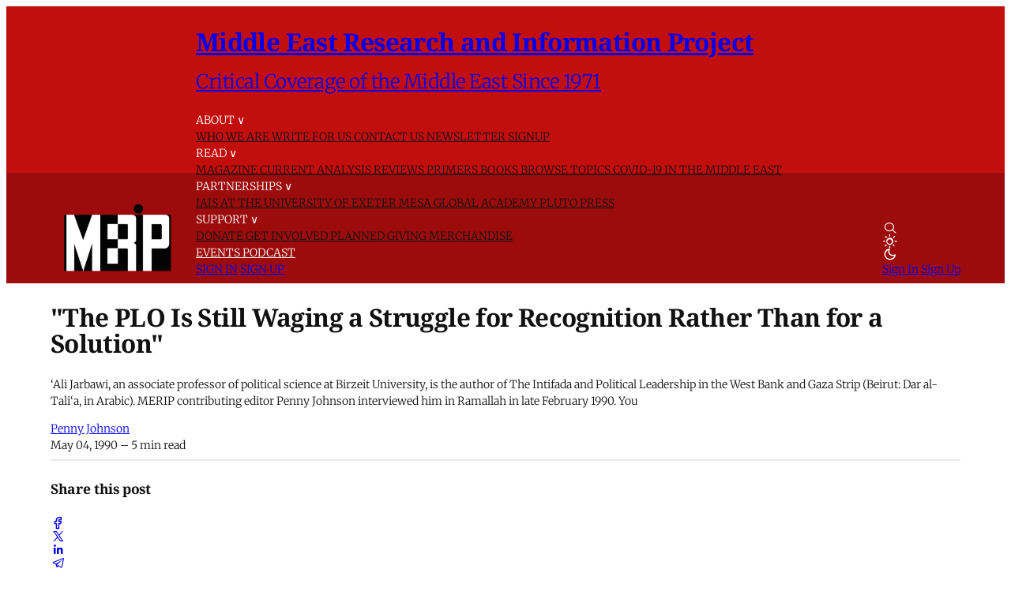

--- FILE ---
content_type: text/html; charset=utf-8
request_url: https://www.merip.org/1990/05/the-plo-is-still-waging-a-struggle-for-recognition/
body_size: 15645
content:

<!DOCTYPE html>
<html lang="en" data-color-scheme="system">
  <head>
    <title>&quot;The PLO Is Still Waging a Struggle for Recognition Rather Than for a Solution&quot; - MERIP</title>
    <meta charset="utf-8">
    <meta name="viewport" content="width=device-width, initial-scale=1.0">
    <meta name="view-transition" content="same-origin"> 

    <link rel="stylesheet" type="text/css" href="https://www.merip.org/assets/build/style.css?v=8b2fd11e43">
    <link
      rel="stylesheet"
      href="https://cdn.jsdelivr.net/npm/instantsearch.css@8/themes/satellite-min.css"
    />
    <style>
      #searchModal {
        border: none;
        position: relative;
        height: 90%;
        width: min(100vw, 800px);
        max-width: min(100vw, 800px);
        margin: auto;
        box-shadow: 0 0 10px rgba(0, 0, 0, 0.5);
        border-radius: 5px;
        box-sizing: border-box;
      }

      #searchModal::backdrop {
        background-color: rgba(0, 0, 0, 0.1);
        backdrop-filter: blur(5px);
      }

    </style>

    
<script>
  const computedStyle = getComputedStyle(document.documentElement);
  const headingFont = computedStyle.getPropertyValue('--gh-font-heading');
  const bodyFont = computedStyle.getPropertyValue('--gh-font-body');

  if (!headingFont || !bodyFont) {
    let fontsLinks = '<link rel="preconnect" href="https://fonts.bunny.net">';

    if (!headingFont && !bodyFont) {
      fontsLinks += `<link rel="stylesheet" href="https://fonts.bunny.net/css?family=
noto-serif:400,700
|
inter:400,500,600
">`;
    } else if (!headingFont) {
      fontsLinks += `<link rel="stylesheet" href="https://fonts.bunny.net/css?family=
noto-serif:400,700
">`;
    } else if (!bodyFont) {
      fontsLinks += `<link rel="stylesheet" href="https://fonts.bunny.net/css?family=
inter:400,500,600
">`;
    }

    document.write(fontsLinks);
  }
</script>

<style>
  :root {
    --accent-color: #9d0c0c;
    --cover-image: url(https://www.merip.org/content/images/2025/07/MERIP_logo_small_web--1--1.png);
    --font-family-heading: var(--gh-font-heading, Noto Serif);
    --font-family-body: var(--gh-font-body, Inter);
  }
</style>

<script>
  window.themeConfig = {
    enableAppMode: false,
    colorScheme: "system",
    homepageTags: "blog,primers",
    site: {
      url: "https://www.merip.org",
      title: "Middle East Research and Information Project",
      description: "Critical Coverage of the Middle East Since 1971",
      accentColor: "#9d0c0c",
      icon: "https://www.merip.org/content/images/2025/10/MERIP_logo_small_web_square.png",
      facebook: "ghost",
      twitter: "@ghost",
      primaryNavigation: [
          {
            label: "About",
            url: "#"
          },
          {
            label: "-Who we are",
            url: "/who-we-are/"
          },
          {
            label: "-Write for us",
            url: "/write-for-merip/"
          },
          {
            label: "-Contact us",
            url: "/contact/"
          },
          {
            label: "-Newsletter Signup",
            url: "/#/portal/"
          },
          {
            label: "Read",
            url: "#"
          },
          {
            label: "-Magazine",
            url: "/magazine/"
          },
          {
            label: "-Current Analysis",
            url: "/blog/"
          },
          {
            label: "-Reviews",
            url: "/reviews/"
          },
          {
            label: "-Primers",
            url: "/primer/"
          },
          {
            label: "-Books",
            url: "/books/"
          },
          {
            label: "-Browse Topics",
            url: "/topics/"
          },
          {
            label: "-COVID-19 in the Middle East",
            url: "/covid-coverage/"
          },
          {
            label: "Partnerships",
            url: "#"
          },
          {
            label: "-IAIS at the University of Exeter",
            url: "/iais-at-the-university-of-exeter/"
          },
          {
            label: "-Mesa Global Academy",
            url: "/mesa-global-academy/"
          },
          {
            label: "-Pluto Press",
            url: "/pluto-press/"
          },
          {
            label: "Support",
            url: "#"
          },
          {
            label: "-Donate",
            url: "/donate/"
          },
          {
            label: "-Get involved",
            url: "/get-involved/"
          },
          {
            label: "-Planned giving",
            url: "/merip-planned-giving/"
          },
          {
            label: "-Merchandise",
            url: "/merchandise/"
          },
          {
            label: "Events",
            url: "/events/"
          },
          {
            label: "Podcast",
            url: "/tag/the-merip-podcast/"
          },
      ],
      secondaryNavigation: [
          {
            label: "Support MERIP",
            url: "/donate/"
          },
      ]
    }
  }
</script>
    <script type="module" src="https://www.merip.org/assets/build/main.js?v=8b2fd11e43"></script>
    <script type="module" src="https://www.merip.org/assets/search/index.js?v=8b2fd11e43"></script>
    <link rel="stylesheet" href="https://www.merip.org/assets/search/style.css?v=8b2fd11e43">
    
    <meta name="description" content="‘Ali Jarbawi, an associate professor of political science at Birzeit University, is the author of The Intifada and Political Leadership in the West Bank and Gaza Strip (Beirut: Dar al-Tali‘a, in Arabic). MERIP contributing editor Penny Johnson interviewed him in Ramallah in late February 1990.  You">
    <link rel="icon" href="https://www.merip.org/content/images/size/w256h256/2025/10/MERIP_logo_small_web_square.png" type="image/png">
    <link rel="canonical" href="https://www.merip.org/1990/05/the-plo-is-still-waging-a-struggle-for-recognition/">
    <meta name="referrer" content="no-referrer-when-downgrade">
    
    <meta property="og:site_name" content="Middle East Research and Information Project">
    <meta property="og:type" content="article">
    <meta property="og:title" content="&quot;The PLO Is Still Waging a Struggle for Recognition Rather Than for a Solution&quot; - MERIP">
    <meta property="og:description" content="‘Ali Jarbawi, an associate professor of political science at Birzeit University, is the author of The Intifada and Political Leadership in the West Bank and Gaza Strip (Beirut: Dar al-Tali‘a, in Arabic). MERIP contributing editor Penny Johnson interviewed him in Ramallah in late February 1990.   You have criticized the “Western analysis” of the uprising which posits that a new, youthful leadership here has changed the balance of power with the PLO outside. This line of thinking views the uprisi">
    <meta property="og:url" content="https://www.merip.org/1990/05/the-plo-is-still-waging-a-struggle-for-recognition/">
    <meta property="og:image" content="https://www.merip.org/content/images/2025/07/MERIP_logo_small_web--1--1.png">
    <meta property="article:published_time" content="1990-05-04T23:07:37.000Z">
    <meta property="article:modified_time" content="1990-05-04T23:07:37.000Z">
    <meta property="article:tag" content="MER Article">
    <meta property="article:tag" content="Israeli-Palestinian Conflict">
    <meta property="article:tag" content="Occupation">
    <meta property="article:tag" content="Palestine">
    <meta property="article:tag" content="Issue 164-165">
    
    <meta property="article:publisher" content="https://www.facebook.com/ghost">
    <meta name="twitter:card" content="summary_large_image">
    <meta name="twitter:title" content="&quot;The PLO Is Still Waging a Struggle for Recognition Rather Than for a Solution&quot; - MERIP">
    <meta name="twitter:description" content="‘Ali Jarbawi, an associate professor of political science at Birzeit University, is the author of The Intifada and Political Leadership in the West Bank and Gaza Strip (Beirut: Dar al-Tali‘a, in Arabic). MERIP contributing editor Penny Johnson interviewed him in Ramallah in late February 1990.  You">
    <meta name="twitter:url" content="https://www.merip.org/1990/05/the-plo-is-still-waging-a-struggle-for-recognition/">
    <meta name="twitter:image" content="https://www.merip.org/content/images/2025/07/MERIP_logo_small_web--1--1.png">
    <meta name="twitter:label1" content="Written by">
    <meta name="twitter:data1" content="Penny Johnson">
    <meta name="twitter:label2" content="Filed under">
    <meta name="twitter:data2" content="MER Article, Israeli-Palestinian Conflict, Occupation, Palestine, Issue 164-165">
    <meta name="twitter:site" content="@ghost">
    <meta property="og:image:width" content="500">
    <meta property="og:image:height" content="311">
    
    <script type="application/ld+json">
{
    "@context": "https://schema.org",
    "@type": "Article",
    "publisher": {
        "@type": "Organization",
        "name": "Middle East Research and Information Project",
        "url": "https://www.merip.org/",
        "logo": {
            "@type": "ImageObject",
            "url": "https://www.merip.org/content/images/2025/07/MERIP_logo_small_web--1-.png"
        }
    },
    "author": {
        "@type": "Person",
        "name": "Penny Johnson",
        "url": "https://www.merip.org/author/penny-johnson/",
        "sameAs": []
    },
    "headline": "&quot;The PLO Is Still Waging a Struggle for Recognition Rather Than for a Solution&quot; - MERIP",
    "url": "https://www.merip.org/1990/05/the-plo-is-still-waging-a-struggle-for-recognition/",
    "datePublished": "1990-05-04T23:07:37.000Z",
    "dateModified": "1990-05-04T23:07:37.000Z",
    "keywords": "MER Article, Israeli-Palestinian Conflict, Occupation, Palestine, Issue 164-165",
    "description": "‘Ali Jarbawi, an associate professor of political science at Birzeit University, is the author of The Intifada and Political Leadership in the West Bank and Gaza Strip (Beirut: Dar al-Tali‘a, in Arabic). MERIP contributing editor Penny Johnson interviewed him in Ramallah in late February 1990.  You",
    "mainEntityOfPage": "https://www.merip.org/1990/05/the-plo-is-still-waging-a-struggle-for-recognition/"
}
    </script>

    <meta name="generator" content="Ghost 6.12">
    <link rel="alternate" type="application/rss+xml" title="Middle East Research and Information Project" href="https://www.merip.org/rss/">
    <script defer src="https://cdn.jsdelivr.net/ghost/portal@~2.56/umd/portal.min.js" data-i18n="true" data-ghost="https://www.merip.org/" data-key="1d9df4e225058fcb994aaae3e1" data-api="https://middle-east-research-and-information-project.ghost.io/ghost/api/content/" data-locale="en" crossorigin="anonymous"></script><style id="gh-members-styles">.gh-post-upgrade-cta-content,
.gh-post-upgrade-cta {
    display: flex;
    flex-direction: column;
    align-items: center;
    font-family: -apple-system, BlinkMacSystemFont, 'Segoe UI', Roboto, Oxygen, Ubuntu, Cantarell, 'Open Sans', 'Helvetica Neue', sans-serif;
    text-align: center;
    width: 100%;
    color: #ffffff;
    font-size: 16px;
}

.gh-post-upgrade-cta-content {
    border-radius: 8px;
    padding: 40px 4vw;
}

.gh-post-upgrade-cta h2 {
    color: #ffffff;
    font-size: 28px;
    letter-spacing: -0.2px;
    margin: 0;
    padding: 0;
}

.gh-post-upgrade-cta p {
    margin: 20px 0 0;
    padding: 0;
}

.gh-post-upgrade-cta small {
    font-size: 16px;
    letter-spacing: -0.2px;
}

.gh-post-upgrade-cta a {
    color: #ffffff;
    cursor: pointer;
    font-weight: 500;
    box-shadow: none;
    text-decoration: underline;
}

.gh-post-upgrade-cta a:hover {
    color: #ffffff;
    opacity: 0.8;
    box-shadow: none;
    text-decoration: underline;
}

.gh-post-upgrade-cta a.gh-btn {
    display: block;
    background: #ffffff;
    text-decoration: none;
    margin: 28px 0 0;
    padding: 8px 18px;
    border-radius: 4px;
    font-size: 16px;
    font-weight: 600;
}

.gh-post-upgrade-cta a.gh-btn:hover {
    opacity: 0.92;
}</style>
    
    <link href="https://www.merip.org/webmentions/receive/" rel="webmention">
    <script defer src="/public/cards.min.js?v=8b2fd11e43"></script>
    <link rel="stylesheet" type="text/css" href="/public/cards.min.css?v=8b2fd11e43">
    <script defer src="/public/member-attribution.min.js?v=8b2fd11e43"></script>
    <script defer src="/public/ghost-stats.min.js?v=8b2fd11e43" data-stringify-payload="false" data-datasource="analytics_events" data-storage="localStorage" data-host="https://www.merip.org/.ghost/analytics/api/v1/page_hit"  tb_site_uuid="9b45c1a1-9179-4ea6-9cac-2e14c9ea334d" tb_post_uuid="2559c789-aca4-49b2-9d0e-42f4afef2e3a" tb_post_type="post" tb_member_uuid="undefined" tb_member_status="undefined"></script><style>:root {--ghost-accent-color: #9d0c0c;}</style>
    <style>
  .tag-hash-wp-684c34ea145d7d001be7782c figure.gh-article-image {
    display: none;
  }
  .post-template.tag-hash-wp-post figure.featured-image {
    display: none;
  }
  blockquote b a {
    margin-left: 6px;
}
blockquote + blockquote {
  display: none; /* hides the second one */
}

blockquote + blockquote:first-child,
blockquote:has(+ blockquote) {
  display: none; /* hides the first one */
}
/* make existing posts use the desired blockquote style throughout. */
  .post-template.tag-hash-wp-post blockquote:not(.kg-blockquote-alt) {
    border-left: none;
    font-weight: normal;
    padding-left: 1rem;
     }
   .post-template.tag-hash-wp-post blockquote:not(.kg-blockquote-alt) strong {
     font-weight: normal;
   }
  /* styles for new posts below*/ 
  @media (min-width: 1400px) {
  .post-template:not(.tag-hash-wp-post) blockquote:not(.kg-blockquote-alt) {
    font-size: 1.1rem;
    position: absolute;
    transform: translateX(-100%);
    padding: 0 3rem 0 0;
    max-width: 300px;
    border-left: none;
    margin-top: 0;
  }
  }
  @media (max-width: 1399px) and (min-width: 768px) {
      .post-template:not(.tag-hash-wp-post) blockquote:not(.kg-blockquote-alt).floating-blockquote {
        font-size: 1.1rem;
        font-weight: normal;
        float: right;
        padding: 0 0 1rem 1rem;
        max-width: 40%;
        margin-top: 0;
        margin-left: 1rem;     
      }
  }
  @media (max-width: 767px) {
    .post-template:not(.tag-hash-wp-post) blockquote:not(.kg-blockquote-alt).floating-blockquote {
     /* font-size: 1.1rem;
      font-weight: normal;
      padding-left: 2rem; */
      display: none;
  }
  .post-template:not(.tag-hash-wp-post) blockquote.kg-blockquote-alt {
    text-align: left;
    font-size: 1.2rem;
  }
</style>
<script>
/**
 * Footnote Navigation System
 * Automatically converts footnote references to clickable links and adds return arrows
 */

(function() {
    'use strict';

    // Wait for DOM to be ready
    function ready(fn) {
        if (document.readyState !== 'loading') {
            fn();
        } else if (document.addEventListener) {
            document.addEventListener('DOMContentLoaded', fn);
        } else {
            document.attachEvent('onreadystatechange', function() {
                if (document.readyState !== 'loading') {
                    fn();
                }
            });
        }
    }

    // Main function to set up footnote navigation
    function setupFootnoteNavigation() {
        // Find all footnote references (e.g., [8])
        const footnoteRefs = document.querySelectorAll('a[href^="#_edn"]');
        
        footnoteRefs.forEach(function(ref) {
            const href = ref.getAttribute('href');
            const footnoteNumber = href.replace('#_edn', '');
            
            // Add click handler to footnote reference
            ref.addEventListener('click', function(e) {
                e.preventDefault();
                
                // Find the corresponding endnote
                const endnote = document.querySelector(`a[href="#_ednref${footnoteNumber}"]`);
                if (endnote) {
                    // Scroll to the endnote
                    endnote.scrollIntoView({ 
                        behavior: 'smooth',
                        block: 'center'
                    });
                    
                    // Highlight the endnote briefly
                    endnote.style.backgroundColor = '#fff3cd';
                    setTimeout(() => {
                        endnote.style.backgroundColor = '';
                    }, 2000);
                }
            });
            
            // Add visual indication that it's clickable
            ref.style.cursor = 'pointer';

        });

        // Find all endnotes and add return arrows
        const endnotes = document.querySelectorAll('a[href^="#_ednref"]');
        
        endnotes.forEach(function(endnote) {
            const href = endnote.getAttribute('href');
            const footnoteNumber = href.replace('#_ednref', '');
            
            // Create return arrow
            const returnArrow = document.createElement('a');
            returnArrow.href = `#_edn${footnoteNumber}`;
            returnArrow.innerHTML = ' ↩';
            returnArrow.style.textDecoration = 'none';
            returnArrow.style.color = 'var(--ghost-accent-color)';
            returnArrow.style.fontSize = '0.9em';
            returnArrow.style.marginLeft = '5px';
            returnArrow.style.cursor = 'pointer';
            
            // Add click handler to return arrow
            returnArrow.addEventListener('click', function(e) {
                e.preventDefault();
                
                // Find the corresponding footnote reference
                const footnoteRef = document.querySelector(`a[href="#_edn${footnoteNumber}"]`);
                if (footnoteRef) {
                    // Scroll to the footnote reference
                    footnoteRef.scrollIntoView({ 
                        behavior: 'smooth',
                        block: 'center'
                    });
                    
                    // Highlight the footnote reference briefly
                    footnoteRef.style.backgroundColor = '#fff3cd';
                    setTimeout(() => {
                        footnoteRef.style.backgroundColor = '';
                    }, 2000);
                }
            });
            
            // Insert return arrow after the endnote paragraph
            const endnoteParagraph = endnote.closest('p');
            if (endnoteParagraph) {
                endnoteParagraph.appendChild(returnArrow);
            }
        });

    }

    // Initialize when DOM is ready
    ready(setupFootnoteNavigation);



})();


</script>

<style>
  /* dropcaps */
  .post-template article .post-body > p:first-child::first-letter {
  color: var(--accent-color);
  float: left;
  margin: -4px 8px 0 4px;
  font-size: 4rem;
  font-weight: bold;
  line-height: 1;
    font-family: var(--font-family-heading)
  }
  /* link and title colors */
  a.toc-item-title {
    color: var(--text-color-0);
  }
  .toc-item > div > a {
    color: var(--color-darker-red);

  }
  [data-color-scheme="dark"] .toc-item > div > a {
    color: var(--color-bright-red);
  }
  [data-color-scheme="dark"] .red-text {
    color: var(--color-bright-red);
  }
  .ais-SearchBox-submit .hide-on-mobile {
    color: var(--accent-color);
  }
  figure figcaption {
    display:inline;
  }
  /* stop images from being too tall */
  .post-content .kg-image-card:not(.kg-width-full) img {
    max-height: 80vh;
    object-fit: contain;
    width: auto;
  }
  @media (max-width: 767px) {
    .post-content .kg-image-card:not(.kg-width-full) img {
      max-height: 100vh;
    }
  }
</style>
    <link rel="preconnect" href="https://fonts.bunny.net"><link rel="stylesheet" href="https://fonts.bunny.net/css?family=merriweather:300,700"><style>:root {--gh-font-body: Merriweather;}</style>

  </head>
  <body class=" post-template tag-hash-toc-articles tag-merarticle tag-israeli-palestinian-conflict tag-occupation tag-palestine tag-hash-wp tag-hash-wp-post tag-hash-article tag-issue-164-165 gh-font-body-merriweather">
    
<header 
  class="site-header text-xl md:text-sm"
  
>
<div class="head-outer container">
  
<a href="https://www.merip.org" class="site-logo" aria-label="Middle East Research and Information Project - Home">
    <img src="/content/images/2025/07/MERIP_logo_small_web--1-.png" alt="Middle East Research and Information Project" loading="eager" class="logo"/>
</a>
<div class="site-title">
  <h1 class="!text-lg lg:!text-2xl">
    <a href="https://www.merip.org">Middle East Research and Information Project</a>
  </h1>
  <h2 class="!text-sm">
    <a href="https://www.merip.org">Critical Coverage of the Middle East Since 1971</a>
  </h2>
</div>

  <div data-nav-container class="nav-container font-light">
    <primary-nav></primary-nav>

      <div class="actions flex flex-col md:hidden gap-3 px-4 border-t border-b0 py-4 starting:opacity-0 transition-opacity duration-400 delay-400">
          <a href="#/portal/signin" class="block h-8">Sign In</a>
          <a href="#/portal/signup" class="block h-8">Sign Up</a>
      </div>
  </div>

  <div class="nav-actions text-nowrap flex items-center gap-2" role="navigation" aria-label="User actions">
    <div 
      role="button" 
      tabindex="0" 
      class="hover:outline-solid p-2 rounded-full cursor-pointer touch-manipulation" 
      data-icon="search" 
      data-ghost-search 
      aria-label="Search"
    ></div>

      <color-scheme-switcher
        class="hover:outline-solid p-2 rounded-full touch-manipulation"
        icon-class="flex"
        aria-label="Toggle color scheme"
      ></color-scheme-switcher>

    <div class="hidden md:flex items-center gap-6 ml-2">
          <a href="#/portal/signin" class="nav-action">Sign In</a>
          <a href="#/portal/signup" class="nav-action">Sign Up</a>
    </div>  

    <div 
      data-nav-toggle 
      role="button" 
      tabindex="0" 
      class="md:hidden touch-manipulation" 
      aria-label="Menu" 
      aria-expanded="false" 
      aria-controls="mobile-menu"
    >
      <span/>
    </div>
  </div>
</header>

<style>
  :root {
    --site-header-height: 9rem;
  }
  .site-header {
    color: white;
    background: linear-gradient(to bottom, var(--color-bright-red) 0%, var(--color-bright-red) 60%, var(--color-darker-red) 60%, var(--color-darker-red) 100%);
    height: fit-content;
    padding-top: 0.5rem; padding-bottom: 0.5rem;
  }
  .head-outer {
    display: grid;
    grid-template-areas: "logo title title" "logo nav actions";
    grid-template-columns: auto 1fr auto ;
    grid-template-rows: 1fr auto;
    width: 100%;
    margin: 0 auto;
    column-gap: 1rem;
    row-gap: 0.25rem;
    align-items: end;
    justify-items: start;
    max-width: var(--content-max-width);
  }
  header .nav-actions {
    grid-area: actions;
  }
  header .nav-container {
    grid-area: nav;
    text-transform: uppercase;
    color: var(--text-color-0);
  }
  .site-logo {
    grid-area: logo;
  /*  min-width: 170px;*/
    min-height: 90px;
  }
  .site-title {
    grid-area: title;

  }
  .site-title h1 {
     /* text-transform: uppercase;*/
    /* font-size: var(--font-size-h2);*/
  }
  .site-title h2 {
    font-family: var(--font-family-body);
   /* font-size: var(--font-size-h4);*/
    font-weight: 400;
  }
  .site-logo img {
    max-width: 170px;
    max-height: 90px;
    width: 100%;
    height: 100%;
    object-fit: contain;
  }
  @media (min-width: 768px) {
  .nav-item-with-menu, .nav-item {
    color: white;

    }
  }
  @media (max-width: 767px) {
    :root {
      --site-header-height: 6rem;
    }
    .site-header {
          background: linear-gradient(to bottom, var(--color-bright-red) 0%, var(--color-bright-red) 4rem, var(--color-darker-red) 4rem, var(--color-darker-red) 100%);

    }
    .site-title {
      display: none;
    }

    .head-outer {
      grid-template-areas: "logo actions";
      grid-template-columns: auto auto;
      grid-template-rows: 1fr;
      justify-content: space-between;
      align-items: center;
    }
    .site-logo img {
      max-height: 70px;
      min-width: unset;
    }
  }
    @media (min-width: 768px) {
    .nav-container .nav div:first-child .nav-item:first-child {
      padding-left: 0!important;
    }
  }
  .nav-item-with-menu div:nth-child(2) .menu-item {
    color: var(--text-color-0);

  }
  .nav-item-with-menu {
      /*  margin-bottom: -1rem;*/
  }

</style>
    <div class="container">
      
<article class="post tag-hash-toc-articles tag-merarticle tag-israeli-palestinian-conflict tag-occupation tag-palestine tag-hash-wp tag-hash-wp-post tag-hash-article tag-issue-164-165 no-image">
  <div class="mt-16 md:mt-32">

    <div class="flex flex-col justify-center gap-6 py-8  max-w-[var(--post-content-max-width)] mx-auto">
      <h1 class="!text-5xl leading-[1.15]">&quot;The PLO Is Still Waging a Struggle for Recognition Rather Than for a Solution&quot;</h1>
          <p class="opacity-80 text-lg">‘Ali Jarbawi, an associate professor of political science at Birzeit University, is the author of The Intifada and Political Leadership in the West Bank and Gaza Strip (Beirut: Dar al-Tali‘a, in Arabic). MERIP contributing editor Penny Johnson interviewed him in Ramallah in late February 1990.  You</p>

          
<div class="flex items-center ">
  <div class="flex items-center shrink-0 -mr-4">
  </div>
  <div class="flex flex-col pl-4 author-container">
    <div class="opacity-80 leading-1 ">
        <a href="/author/penny-johnson/" class="text-sm hover:underline">Penny Johnson</a>
    </div>
    <div class="text-xs opacity-60">
      <time datetime="1990-05-04">May 04, 1990</time>
      – 5 min read 
    </div>
  </div>
</div>          <hr/>
          
<div class="flex gap-4 justify-between items-center ">
  <h4>Share this post</h4>
  <div class="flex gap-4 items-center">
    <a href="https://www.facebook.com/sharer/sharer.php?u=https://www.merip.org/1990/05/the-plo-is-still-waging-a-struggle-for-recognition/" target="_blank" rel="noopener noreferrer" title="Share on Facebook" data-icon="facebook" class="social-icon" title="Share on Facebook"></a>
    <a href="https://x.com/intent/post?url=https://www.merip.org/1990/05/the-plo-is-still-waging-a-struggle-for-recognition/&text=%22The%20PLO%20Is%20Still%20Waging%20a%20Struggle%20for%20Recognition%20Rather%20Than%20for%20a%20Solution%22" target="_blank" rel="noopener noreferrer" title="Share on X" data-icon="x" class="social-icon" title="Share on X"></a>
    <a href="https://www.linkedin.com/shareArticle?mini=true&url=https://www.merip.org/1990/05/the-plo-is-still-waging-a-struggle-for-recognition/&title=%22The%20PLO%20Is%20Still%20Waging%20a%20Struggle%20for%20Recognition%20Rather%20Than%20for%20a%20Solution%22&summary=%E2%80%98Ali%20Jarbawi%2C%20an%20associate%20professor%20of%20political%20science%20at%20Birzeit%20University%2C%20is%20the%20author%20of%20The%20Intifada%20and%20Political%20Leadership%20in%20the%20West%20Bank%20and%20Gaza%20Strip%20(Beirut%3A%20Dar%20al-Tali%E2%80%98a%2C%20in%20Arabic).%20MERIP%20contributing%20editor%20Penny%20Johnson%20interviewed%20him%20in%20Ramallah%20in%20late%20February%201990.%20%20You" target="_blank" rel="noopener noreferrer" title="Share on LinkedIn" data-icon="linkedin" class="social-icon" title="Share on LinkedIn"></a>
    <a href="https://t.me/share/url?url=https://www.merip.org/1990/05/the-plo-is-still-waging-a-struggle-for-recognition/&text=%22The%20PLO%20Is%20Still%20Waging%20a%20Struggle%20for%20Recognition%20Rather%20Than%20for%20a%20Solution%22" target="_blank" rel="noopener noreferrer" title="Share on Telegram" data-icon="telegram" class="social-icon" title="Share on Telegram"></a>
    <a href="https://bsky.app/intent/compose?text=%22The%20PLO%20Is%20Still%20Waging%20a%20Struggle%20for%20Recognition%20Rather%20Than%20for%20a%20Solution%22%20https://www.merip.org/1990/05/the-plo-is-still-waging-a-struggle-for-recognition/" target="_blank" rel="noopener noreferrer" title="Share on Bluesky" data-icon="bluesky" class="social-icon scale-[85%] hover:scale-[90%] transition-all duration-300" title="Share on Bluesky"></a>
  </div>
</div>
            

      </div>


  </div>
  <main class="post-content col-span-3 ">
  <div class="post-body prose">
    <p><em>‘Ali Jarbawi, an associate professor of political science at Birzeit University, is the author of </em>The Intifada and Political Leadership in the West Bank and Gaza Strip<em> (Beirut: Dar al-Tali‘a, in Arabic). MERIP contributing editor Penny Johnson interviewed him in Ramallah in late February 1990.</em></p><p><strong>You have criticized the “Western analysis” of the uprising which posits that a new, youthful leadership here has changed the balance of power with the PLO outside. This line of thinking views the uprising as a massive social rebellion that has transformed the roles of youth, women, workers and camp dwellers. Do you think such fundamental change is underway?</strong></p><p>I doubt it. Such assertions form a rhetoric of the uprising that bears further examination. Many writers generalize from examples that are true only in a particular region or segment of society.</p><p>The first six months of the uprising were dynamic and fluid; an upheaval did take place. One lasting achievement was the creation of the Unified Leadership. The model emerged from the grassroots experience of Palestinian activists before the uprising, in prisons and universities, where similar coordinating committees existed locally. This is the first entirely secret Palestinian leadership. It is not composed of personalities, but represents the unified coordination of the four factions [Fatah, Popular Front for the Liberation of Palestine, Democratic Front for the Liberation of Palestine and the Palestine Communist Party].</p><p>After this period, much else went back to normal. The public figures resumed high-profile activities with the media and international contacts. The uprising introduced new public figures -- who previously had been almost uniformly pro-Fatah. Now groups on the left, who had been critical of the public figures, entered the arena of public relations by promoting individuals sympathetic to their positions.</p><p><strong>Public relations has had a peculiar weight in the Palestinian struggle. Does this say anything about the nature of Palestinian strategy?</strong></p><p>The battle for Western and Israeli public opinion is necessary but has perhaps assumed an exaggerated importance. We should learn from the errors of Sadat, who devoted his energies to winning over American opinion and neglected his own people. Palestinian public opinion is often taken for granted. The public figures often have no popular base. They derive their support from their loyalty to the PLO. Their channels of communication to the people are extremely limited.</p><p><strong>It appears that any Palestinian delegation to talks in Cairo will comprise mainly public figures. What are the implications of this for the Palestinian peace process?</strong></p><p>Yes, the Cairo delegation will be composed primarily of the public figures of the nationalist forces in the Occupied Territories rather than the organizational leadership of these forces. Most of these individuals will come from the central region of the West Bank -- the Jerusalem/Ramallah region -- despite the problems of delegates from Jerusalem proper. The other regions will be underrepresented.</p><p>Palestinian delegates to the talks must be cleared by three parties: Israeli, American and Palestinian, and here the PLO most likely will be cornered by the other two parties, leading to delegates that are not the favored choices of either the PLO or the population.</p><p>One striking fact is that the delegation to date does not contain experts -- specialists in negotiation, international law, or other relevant issues -- and there is no audible discussion of an accompanying delegation of specialists. The PLO may believe it simply has to move into the Cairo Sheraton. There is no Palestinian dialogue on a strategy for Cairo: positions are not being developed on specific issues -- like Soviet participation, the conditions for and types of elections, or UN versus US observers.</p><p>The PLO’s central aim in these talks is to establish the mere fact of a Palestinian-Israeli conflict. In other words, the PLO is still waging a struggle for recognition rather than for a solution.</p><p>The focus on the composition of the delegation indicates that the PLO has partially fallen into Shamir’s trap, and is so immersed in the rather absurd details of the talks that it is not raising questions of principle. In addition, all three parties share a tacit assumption that this delegation may become the final delegation for negotiations, and thus are particularly concerned with its composition.</p><p><strong>Most public figures are from the central region of the West Bank. What is the significance of regional dynamics in the uprising?</strong></p><p>To simplify, one can say the remoter areas are doing the <em>intifada</em>, while the center is talking about it. Certainly protest is more militant in the north of the West Bank -- Tulkarm, Jenin, Qalqilya -- while these regions have no visible national leaders. Most Palestinian infrastructure, whether press, institutions, or universities, is located in the center. Intellectuals and activists alike have gravitated there. Jerusalem -- through the media and foreign consulates located there -- acts as a protective shield. It is striking how much more severe army repression is in the north.</p><p>In the north and the center, some regional differences are marked. The north responds more wholeheartedly to certain appeals of the Unified Leadership: for example, the call for a 25 percent cut in rent is widely obeyed in this area, while in Ramallah landlords are asking for the full rent in dollars. The north also launched the resignation of police and other civil administration officials (with the Jenin police in February 1988). The first collaborator was killed in Qabatya.</p><p>On the other hand, the central region was a stronghold of the tax revolt: this is true not only of Bayt Sahour, but of Ramallah, whose merchants were among the last to pay. Neighborhood teaching during school closures was much stronger in this region as well, even in Ramallah-area villages, while it was virtually absent from many areas in the north.</p><p>The clandestine Unified Leadership, I believe, is also drawn from the center, where many levels of organizational leadership already exist. The Israeli policy of isolating areas of the West Bank has reinforced this tendency.</p><p><strong>Are there significant differences between the public figures and the organizational leadership?</strong></p><p>First, there is a difference between the organizational leadership itself inside and outside Palestine. Inside, there is more debate, due to the necessity of opposing the occupation and to shared experiences in prison and elsewhere, as well as to the greater weight of the “left” forces in relation to the dominant mainstream.</p><p>In general, the public figures, particularly those who emerged before the uprising, have seen the uprising as an “event” which must be exploited to start a political process. A new word has entered the Palestinian political dictionary -- <em>istithmar</em>, literally “investment,” and these figures assert that we must “invest,” or capitalize on, the <em>intifada</em>.</p><p>A second view comes from the cadres of all four organizations, including Fatah, particularly the young people. It sees the uprising not as an event only but as a process of change. This view leads to a strategy of escalating the uprising and to a growing disappointment with the string of “concessions” exacted from Palestinians in a process where they can see no tangible results.</p><p><strong>What about forces outside the PLO consensus, specifically the Islamist movement, Hamas, and the Popular Front?</strong></p><p>Hamas would like to reserve a place in the negotiating process, but it has put itself in a dilemma: Its leaders make clear that they are ready to be a part of negotiations, but their leaflets continue to be ultra-militant. They are waiting for a way to participate without jeopardizing their base.</p><p>The Popular Front has reservations about the whole process: the role of Egypt, of the Americans, the negotiations themselves. The Front does not believe that there is a real opportunity to advance the Palestinian position under prevailing conditions and in this form of negotiation.</p><p><strong>Does the leadership of Hamas represent the same trend of drawing its leaders from the center, or a counter-dynamic?</strong></p><p>Hamas is totally different. Its weight is in Gaza and the peripheral areas of the West Bank. The class composition and educational background of its leadership is also different. Hamas’ support rests on religion rather than politics, and this support has remained fairly constant. Before the uprising, for example, most student elections gave Hamas 30-35 percent; their support is still in that range. When there are real political choices -- in particular if a Palestinian state is on the horizon -- this support will weaken substantially.</p><p><strong>Do you agree with the assessment of Bassam Abu Sharif that these talks will take place in the near future?</strong></p><p>It’s quite possible, but the real question is whether to represent these talks as a big achievement. The talks are the fruits of a process the PLO, and Abu Sharif in particular, launched last summer. Whether these fruits are edible remains to be seen. The mainstream PLO leaders who have invested so much in their initiative must see the talks as a breakthrough. They have reached a point of no return.</p>
  </div>



      
<div class="flex gap-4 justify-between items-center py-6 border-t border-b border-b0">
  <h4>Share this post</h4>
  <div class="flex gap-4 items-center">
    <a href="https://www.facebook.com/sharer/sharer.php?u=https://www.merip.org/1990/05/the-plo-is-still-waging-a-struggle-for-recognition/" target="_blank" rel="noopener noreferrer" title="Share on Facebook" data-icon="facebook" class="social-icon" title="Share on Facebook"></a>
    <a href="https://x.com/intent/post?url=https://www.merip.org/1990/05/the-plo-is-still-waging-a-struggle-for-recognition/&text=%22The%20PLO%20Is%20Still%20Waging%20a%20Struggle%20for%20Recognition%20Rather%20Than%20for%20a%20Solution%22" target="_blank" rel="noopener noreferrer" title="Share on X" data-icon="x" class="social-icon" title="Share on X"></a>
    <a href="https://www.linkedin.com/shareArticle?mini=true&url=https://www.merip.org/1990/05/the-plo-is-still-waging-a-struggle-for-recognition/&title=%22The%20PLO%20Is%20Still%20Waging%20a%20Struggle%20for%20Recognition%20Rather%20Than%20for%20a%20Solution%22&summary=%E2%80%98Ali%20Jarbawi%2C%20an%20associate%20professor%20of%20political%20science%20at%20Birzeit%20University%2C%20is%20the%20author%20of%20The%20Intifada%20and%20Political%20Leadership%20in%20the%20West%20Bank%20and%20Gaza%20Strip%20(Beirut%3A%20Dar%20al-Tali%E2%80%98a%2C%20in%20Arabic).%20MERIP%20contributing%20editor%20Penny%20Johnson%20interviewed%20him%20in%20Ramallah%20in%20late%20February%201990.%20%20You" target="_blank" rel="noopener noreferrer" title="Share on LinkedIn" data-icon="linkedin" class="social-icon" title="Share on LinkedIn"></a>
    <a href="https://t.me/share/url?url=https://www.merip.org/1990/05/the-plo-is-still-waging-a-struggle-for-recognition/&text=%22The%20PLO%20Is%20Still%20Waging%20a%20Struggle%20for%20Recognition%20Rather%20Than%20for%20a%20Solution%22" target="_blank" rel="noopener noreferrer" title="Share on Telegram" data-icon="telegram" class="social-icon" title="Share on Telegram"></a>
    <a href="https://bsky.app/intent/compose?text=%22The%20PLO%20Is%20Still%20Waging%20a%20Struggle%20for%20Recognition%20Rather%20Than%20for%20a%20Solution%22%20https://www.merip.org/1990/05/the-plo-is-still-waging-a-struggle-for-recognition/" target="_blank" rel="noopener noreferrer" title="Share on Bluesky" data-icon="bluesky" class="social-icon scale-[85%] hover:scale-[90%] transition-all duration-300" title="Share on Bluesky"></a>
  </div>
</div>


      <h4 class="-mb-4 written-by-label">Written by</h4>
      <div class="flex flex-col gap-6">
          <div class="flex items-center gap-4">

            <div class="flex flex-col gap-1 max-w-full">
              <div class="flex items-center gap-2"> 
                <a href="/author/penny-johnson/" class="font-medium">Penny Johnson</a>
                <div class="flex flex-1 items-center gap-2 text-sm opacity-50">



                </div>
              </div>
              <div class="text-sm text-muted line-clamp-2">Penny Johnson, a contributing author of Middle East Report is a member of the Women’s Studies Program at Birzeit University.</div>
            </div> 
          </div>
      </div>
          <h4 class="prose font-bold text-lg  pt-6 border-t border-b0">
            This article was published in <a class="underline font-brand font-bold" href="/issue-164-165">Issue 164-165</a>.
          </h4>
          <div id="prev-next-holder" class="text-lg grid grid-cols-1 md:grid-cols-2 gap-4"></div>
          <script>
            const issuePosts = [
                { title: "From the Editors", published_at: "1990-05-04T19:00:22.000-04:00", url: "/1990/05/from-the-editors-may-jun-1990/", slug: "from-the-editors-may-jun-1990" },
                { title: "The Uprising&#x27;s Dilemma", published_at: "1990-05-04T19:01:11.000-04:00", url: "/1990/05/the-uprisings-dilemma/", slug: "the-uprisings-dilemma" },
                { title: "Washington&#x27;s Game Plan in the Middle East", published_at: "1990-05-04T19:02:31.000-04:00", url: "/1990/05/washingtons-game-plan-in-the-middle-east/", slug: "washingtons-game-plan-in-the-middle-east" },
                { title: "The Money Tree", published_at: "1990-05-04T19:03:13.000-04:00", url: "/1990/05/the-money-tree/", slug: "the-money-tree" },
                { title: "US Aid to Israel", published_at: "1990-05-04T19:05:47.000-04:00", url: "/1990/05/us-aid-to-israel/", slug: "us-aid-to-israel" },
                { title: "The Intifada in Israel", published_at: "1990-05-04T19:06:18.000-04:00", url: "/1990/05/the-intifada-in-israel/", slug: "the-intifada-in-israel" },
                { title: "&quot;The PLO Is Still Waging a Struggle for Recognition Rather Than for a Solution&quot;", published_at: "1990-05-04T19:07:37.000-04:00", url: "/1990/05/the-plo-is-still-waging-a-struggle-for-recognition/", slug: "the-plo-is-still-waging-a-struggle-for-recognition" },
                { title: "&quot;What Elections? When?&quot;", published_at: "1990-05-04T19:08:10.000-04:00", url: "/1990/05/what-elections-when/", slug: "what-elections-when" },
                { title: "Women, the Hijab and the Intifada", published_at: "1990-05-04T19:09:04.000-04:00", url: "/1990/05/women-the-hijab-and-the-intifada/", slug: "women-the-hijab-and-the-intifada" },
                { title: "Our Fate, Our House", published_at: "1990-05-04T19:11:09.000-04:00", url: "/1990/05/our-fate-our-house/", slug: "our-fate-our-house" },
                { title: "Sustaining Movement, Creating Space", published_at: "1990-05-04T19:12:15.000-04:00", url: "/1990/05/sustaining-movement-creating-space/", slug: "sustaining-movement-creating-space" },
                { title: "&#x27;Abd al-Hadi Fights the Big Superpower", published_at: "1990-05-04T19:13:41.000-04:00", url: "/1990/05/abd-al-hadi-fights-the-big-superpower/", slug: "abd-al-hadi-fights-the-big-superpower" },
                { title: "Eyeless in Judea", published_at: "1990-05-04T19:14:32.000-04:00", url: "/1990/05/eyeless-in-judea/", slug: "eyeless-in-judea" },
                { title: "Aspersion and Intrigue", published_at: "1990-05-04T19:15:41.000-04:00", url: "/1990/05/aspersion-and-intrigue/", slug: "aspersion-and-intrigue" },
                { title: "A &quot;Miracle&quot; Made in Moscow and Washington", published_at: "1990-05-04T19:16:10.000-04:00", url: "/1990/05/a-miracle-made-in-moscow-and-washington/", slug: "a-miracle-made-in-moscow-and-washington" },
                { title: "Religion and Political Identity in Bayt Sahour", published_at: "1990-05-04T19:17:29.000-04:00", url: "/1990/05/religion-and-political-identity-in-bayt-sahour/", slug: "religion-and-political-identity-in-bayt-sahour" },
                { title: "Jordan&#x27;s Election", published_at: "1990-05-04T19:18:18.000-04:00", url: "/1990/05/jordans-election/", slug: "jordans-election" },
                { title: "Consequences of Perestroika", published_at: "1990-05-04T19:19:58.000-04:00", url: "/1990/05/consequences-of-perestroika/", slug: "consequences-of-perestroika" },
                { title: "Al Miskin", published_at: "1990-05-04T19:20:50.000-04:00", url: "/1990/05/al-miskin-may-jun-1990/", slug: "al-miskin-may-jun-1990" },
                { title: "Forbidden Territory, Promised Land", published_at: "1990-05-04T19:21:33.000-04:00", url: "/1990/05/forbidden-territory-promised-land/", slug: "forbidden-territory-promised-land" },
            ];
            if (issuePosts.length > 0) {
              const currentPost = issuePosts.find(post => post.slug === "the-plo-is-still-waging-a-struggle-for-recognition");
              const currentIndex = issuePosts.indexOf(currentPost);
              const previousPost = issuePosts[currentIndex - 1];
              const prevPostHTML = previousPost?.title ? `<a href="${previousPost.url}">&larr; ${previousPost.title}</a>` : '';
              const nextPost = issuePosts[currentIndex + 1];
              const nextPostHTML = nextPost?.title ? `<a href="${nextPost.url}">${nextPost.title} &rarr;</a>` : '';
              document.getElementById('prev-next-holder').innerHTML = `
                  ${prevPostHTML}
                  ${nextPostHTML}
              `;
            }
          </script>
          <hr />
    <div class="w-screen bg-1 relative left-1/2 -translate-x-1/2 py-16 mt-16">
      <div class="container">
        <div class="grid grid-cols-1 sm:grid-cols-2 lg:grid-cols-3 gap-8">


              
<article class="post-card post-card--row  nth-[n+5]:hidden lg:nth-[n+5]:flex post tag-palestine tag-reviews tag-film tag-blog tag-hash-toc-reviews tag-merip-updates featured" >
  
  <figure class="relative w-28 h-28 featured-image">
    <img
      alt="Palestine 36 and the Hard Facts of History"
      class=""
      loading="lazy"
      src="/content/images/size/w600/2025/12/Palestine36_Still.jpeg" 
      srcset="/content/images/size/w320/2025/12/Palestine36_Still.jpeg 320w, 
              /content/images/size/w600/2025/12/Palestine36_Still.jpeg 600w, 
              /content/images/size/w960/2025/12/Palestine36_Still.jpeg 960w, 
              /content/images/size/w1200/2025/12/Palestine36_Still.jpeg 1200w, 
              /content/images/size/w2000/2025/12/Palestine36_Still.jpeg 2000w"
    >
      <figcaption class=""><span style="white-space: pre-wrap;">Film still from </span><i><em class="italic" style="white-space: pre-wrap;">Palestine 36</em></i><span style="white-space: pre-wrap;">. Courtesy of Watermelon Pictures.</span></figcaption>
      <a href="https://www.merip.org/2025/12/palestine-36-and-the-hard-facts-of-history/" class="absolute inset-0 z-10"></a>
  </figure>
  <div class="post-card-content ">
      <div class="text-xs uppercase tracking-wide font-medium text-gray-500 -mb-1 ">
        <a href="https://www.merip.org/tag/palestine/">Palestine</a>
      </div>
    <h3 class="mt-0 !text-h5"><a href="/2025/12/palestine-36-and-the-hard-facts-of-history/">Palestine 36 and the Hard Facts of History</a></h3>
    
    <a href="/2025/12/palestine-36-and-the-hard-facts-of-history/" class="post-card-excerpt hidden">
      Annemarie Jacir’s epic portrayal of the revolt that never ended.
    </a>

    <div class="font-light text-xs opacity-50 ">
        <a href="/author/lori-allen/" class="hover:underline">Lori Allen</a>
      <span class="dot-separator">•</span>
      <span>13 min read</span>
    </div>
  </div>
</article>
              
<article class="post-card post-card--row  nth-[n+5]:hidden lg:nth-[n+5]:flex post tag-merip-updates tag-environment tag-migrant-workers tag-turkey" >
  
  <figure class="relative w-28 h-28 featured-image">
    <img
      alt="NEW: Dirty Work—The Hidden Machinery and Human Toll of Europe’s Broken Recycling Trade"
      class=""
      loading="lazy"
      src="/content/images/size/w600/2025/12/GettyImages-1230040130-3.jpg" 
      srcset="/content/images/size/w320/2025/12/GettyImages-1230040130-3.jpg 320w, 
              /content/images/size/w600/2025/12/GettyImages-1230040130-3.jpg 600w, 
              /content/images/size/w960/2025/12/GettyImages-1230040130-3.jpg 960w, 
              /content/images/size/w1200/2025/12/GettyImages-1230040130-3.jpg 1200w, 
              /content/images/size/w2000/2025/12/GettyImages-1230040130-3.jpg 2000w"
    >
      <figcaption class=""><span style="white-space: pre-wrap;">An illegal dump in Adana, Turkey in 2020. Plastic packaging from popular British supermarkets like Sainsbury's and French frozen food retailer Picard is ending up being dumped illegally in the Turkish countryside. (Yasin Akgul/AFP via Getty Images)</span></figcaption>
      <a href="https://www.merip.org/2025/12/new-dirty-work-the-hidden-machinery-and-human-toll-of-europes-broken-recycling-trade/" class="absolute inset-0 z-10"></a>
  </figure>
  <div class="post-card-content ">
      <div class="text-xs uppercase tracking-wide font-medium text-gray-500 -mb-1 ">
        <a href="https://www.merip.org/tag/merip-updates/">MERIP updates</a>
      </div>
    <h3 class="mt-0 !text-h5"><a href="/2025/12/new-dirty-work-the-hidden-machinery-and-human-toll-of-europes-broken-recycling-trade/">NEW: Dirty Work—The Hidden Machinery and Human Toll of Europe’s Broken Recycling Trade</a></h3>
    
    <a href="/2025/12/new-dirty-work-the-hidden-machinery-and-human-toll-of-europes-broken-recycling-trade/" class="post-card-excerpt hidden">
      By Adnan Khan
    </a>

    <div class="font-light text-xs opacity-50 ">
        <a href="/author/adnan/" class="hover:underline">Adnan Khan</a>
      <span class="dot-separator">•</span>
      <span>5 min read</span>
    </div>
  </div>
</article>
              
<article class="post-card post-card--row  nth-[n+5]:hidden lg:nth-[n+5]:flex post tag-migrant-workers tag-turkey tag-european-union tag-blog featured" >
  
  <figure class="relative w-28 h-28 featured-image">
    <img
      alt="Dirty Work—The Hidden Machinery and Human Toll of Europe’s Broken Recycling Trade"
      class=""
      loading="lazy"
      src="/content/images/size/w600/2025/12/GettyImages-1230040130-2-1.jpg" 
      srcset="/content/images/size/w320/2025/12/GettyImages-1230040130-2-1.jpg 320w, 
              /content/images/size/w600/2025/12/GettyImages-1230040130-2-1.jpg 600w, 
              /content/images/size/w960/2025/12/GettyImages-1230040130-2-1.jpg 960w, 
              /content/images/size/w1200/2025/12/GettyImages-1230040130-2-1.jpg 1200w, 
              /content/images/size/w2000/2025/12/GettyImages-1230040130-2-1.jpg 2000w"
    >
      <figcaption class=""><span style="white-space: pre-wrap;">An illegal dump in Adana, Turkey in 2020. Plastic packaging from popular British supermarkets like Sainsbury's and French frozen food retailer Picard is ending up being dumped illegally in the Turkish countryside. (Yasin Akgul/AFP via Getty Images)</span></figcaption>
      <a href="https://www.merip.org/2025/12/dirty-work-the-hidden-machinery-and-human-toll-of-europes-broken-recycling-trade/" class="absolute inset-0 z-10"></a>
  </figure>
  <div class="post-card-content ">
      <div class="text-xs uppercase tracking-wide font-medium text-gray-500 -mb-1 ">
        <a href="https://www.merip.org/tag/migrant-workers/">Migrant Workers</a>
      </div>
    <h3 class="mt-0 !text-h5"><a href="/2025/12/dirty-work-the-hidden-machinery-and-human-toll-of-europes-broken-recycling-trade/">Dirty Work—The Hidden Machinery and Human Toll of Europe’s Broken Recycling Trade</a></h3>
    
    <a href="/2025/12/dirty-work-the-hidden-machinery-and-human-toll-of-europes-broken-recycling-trade/" class="post-card-excerpt hidden">
      As Europe sends increasing amounts of illegal waste to Turkey, activists and investigators are revealing how the country’s state-backed recycling boom depends on fraud, off-the-books subcontracting and a rising death toll of migrant laborers.
    </a>

    <div class="font-light text-xs opacity-50 ">
        <a href="/author/adnan/" class="hover:underline">Adnan Khan</a>
      <span class="dot-separator">•</span>
      <span>15 min read</span>
    </div>
  </div>
</article>
              
<article class="post-card post-card--row  nth-[n+5]:hidden lg:nth-[n+5]:flex post tag-activism tag-tunisia tag-environment tag-protests tag-blog featured" >
  
  <figure class="relative w-28 h-28 featured-image">
    <img
      alt="&#x27;We Want to Breathe&#x27;—Dispatch from Gabes, Tunisia"
      class=""
      loading="lazy"
      src="/content/images/size/w600/2025/11/GettyImages-2243834725.jpg" 
      srcset="/content/images/size/w320/2025/11/GettyImages-2243834725.jpg 320w, 
              /content/images/size/w600/2025/11/GettyImages-2243834725.jpg 600w, 
              /content/images/size/w960/2025/11/GettyImages-2243834725.jpg 960w, 
              /content/images/size/w1200/2025/11/GettyImages-2243834725.jpg 1200w, 
              /content/images/size/w2000/2025/11/GettyImages-2243834725.jpg 2000w"
    >
      <figcaption class=""><span style="white-space: pre-wrap;">Protesters carry placards and chant slogans as they march in the southern city of Gabes, Tunisia, on October 31, 2025, demanding the dismantling of the state-run phosphate processing plant. (Fethi Belaid/AFP via Getty Images)</span></figcaption>
      <a href="https://www.merip.org/2025/11/we-want-to-breathe-dispatch-from-gabes-tunisia/" class="absolute inset-0 z-10"></a>
  </figure>
  <div class="post-card-content ">
      <div class="text-xs uppercase tracking-wide font-medium text-gray-500 -mb-1 ">
        <a href="https://www.merip.org/tag/activism/">Activism</a>
      </div>
    <h3 class="mt-0 !text-h5"><a href="/2025/11/we-want-to-breathe-dispatch-from-gabes-tunisia/">&#x27;We Want to Breathe&#x27;—Dispatch from Gabes, Tunisia</a></h3>
    
    <a href="/2025/11/we-want-to-breathe-dispatch-from-gabes-tunisia/" class="post-card-excerpt hidden">
      A few weeks into the 2025 school year, in a middle school in Chott Essalem, Tunisia, students began to feel dizzy and light-headed and their throats tightened. Within minutes, they began collapsing, one after another. More mass asphyxiation events, as residents describe them, occurred throughout the month of September and
    </a>

    <div class="font-light text-xs opacity-50 ">
        <a href="/author/dhouha/" class="hover:underline">Dhouha Djerbi</a>
      <span class="dot-separator">•</span>
      <span>8 min read</span>
    </div>
  </div>
</article>
              
<article class="post-card post-card--row  nth-[n+5]:hidden lg:nth-[n+5]:flex post tag-merip-updates" >
  
  <figure class="relative w-28 h-28 featured-image">
    <img
      alt="Our Latest Issue and New Website"
      class=""
      loading="lazy"
      src="/content/images/size/w600/2025/10/MERIP-315-316.png" 
      srcset="/content/images/size/w320/2025/10/MERIP-315-316.png 320w, 
              /content/images/size/w600/2025/10/MERIP-315-316.png 600w, 
              /content/images/size/w960/2025/10/MERIP-315-316.png 960w, 
              /content/images/size/w1200/2025/10/MERIP-315-316.png 1200w, 
              /content/images/size/w2000/2025/10/MERIP-315-316.png 2000w"
    >
      <a href="https://www.merip.org/2025/10/our-latest-issue-and-new-website/" class="absolute inset-0 z-10"></a>
  </figure>
  <div class="post-card-content ">
      <div class="text-xs uppercase tracking-wide font-medium text-gray-500 -mb-1 ">
        <a href="https://www.merip.org/tag/merip-updates/">MERIP updates</a>
      </div>
    <h3 class="mt-0 !text-h5"><a href="/2025/10/our-latest-issue-and-new-website/">Our Latest Issue and New Website</a></h3>
    
    <a href="/2025/10/our-latest-issue-and-new-website/" class="post-card-excerpt hidden">
      Material Politics of Normalization, and the New MERIP.ORG
    </a>

    <div class="font-light text-xs opacity-50 ">
        <a href="/author/jamesryan/" class="hover:underline">James Ryan</a>
      <span class="dot-separator">•</span>
      <span>2 min read</span>
    </div>
  </div>
</article>
              
<article class="post-card post-card--row  nth-[n+5]:hidden lg:nth-[n+5]:flex post tag-events tag-merip-updates" >
  
  <figure class="relative w-28 h-28 featured-image">
    <img
      alt="Honoring Joe Stork, Live in DC"
      class=""
      loading="lazy"
      src="/content/images/size/w600/2025/10/Orange-Black-Bold-Modern-Music-Event-Poster.png" 
      srcset="/content/images/size/w320/2025/10/Orange-Black-Bold-Modern-Music-Event-Poster.png 320w, 
              /content/images/size/w600/2025/10/Orange-Black-Bold-Modern-Music-Event-Poster.png 600w, 
              /content/images/size/w960/2025/10/Orange-Black-Bold-Modern-Music-Event-Poster.png 960w, 
              /content/images/size/w1200/2025/10/Orange-Black-Bold-Modern-Music-Event-Poster.png 1200w, 
              /content/images/size/w2000/2025/10/Orange-Black-Bold-Modern-Music-Event-Poster.png 2000w"
    >
      <a href="https://www.merip.org/event/honoring-joe-stork-live-in-dc/" class="absolute inset-0 z-10"></a>
  </figure>
  <div class="post-card-content ">
      <div class="text-xs uppercase tracking-wide font-medium text-gray-500 -mb-1 ">
        <a href="https://www.merip.org/tag/events/">Events</a>
      </div>
    <h3 class="mt-0 !text-h5"><a href="/event/honoring-joe-stork-live-in-dc/">Honoring Joe Stork, Live in DC</a></h3>
    
    <a href="/event/honoring-joe-stork-live-in-dc/" class="post-card-excerpt hidden">
      November 22 @ 7:00 pm - 10:00 pm
    </a>

    <div class="font-light text-xs opacity-50 ">
        <a href="/author/unidentified-author/" class="hover:underline">(Author not identified)</a>
      <span class="dot-separator">•</span>
      <span>1 min read</span>
    </div>
  </div>
</article>
        </div>
      </div>
    </div>  
</main>
<script src="https://www.merip.org/assets/build/footnote-write.js?v=8b2fd11e43"></script>  </article>

    </div>

    
<footer 
  class="border-t border-b0 py-8 text-white" style="background-color: var(--color-darker-red)"
  data-footer
 data-color-scheme="dark"
>
  <div class="container">
  
    <div class="flex md:grid md:grid-cols-[200px_1fr_200px] justify-between md:justify-items-center flex-wrap md:flex-nowrap w-full pb-8 mb-8 border-b border-b0 gap-6">
      <div class="w-full md:w-fit flex flex-col gap-4 order-2 md:order-1">
        <div>
        <p>MERIP<br>30 Ardmore Ave.&nbsp;<br>PO Box 390<br>Ardmore, PA 19003</p>
        </div>
        
      </div>
      <div class="flex flex-col items-start md:items-center md:mt-0 gap-4 w-full md:w-fit order-1 md:order-2">
        
<a href="https://www.merip.org" class="site-logo" aria-label="Middle East Research and Information Project - Home">
    <img src="/content/images/2025/07/MERIP_logo_small_web--1-.png" alt="Middle East Research and Information Project" loading="eager" class="logo"/>
</a>
          <p class="text-sm text-center ">
            Critical Coverage of the Middle East Since 1971
          </p>
      </div>
      <div class="w-full md:w-fit order-3">
      <secondary-nav      
        header-class="font-bold opacity-50 mb-1 text-sm" 
        item-class="font-light hover:underline"
      ></secondary-nav>
      <a href="#/portal/" class="font-light hover:underline">Subscribe to Newsletter</a>
      <div class="mt-4">
        <social-icons></social-icons>
      </div>
      </div>

    </div>
    <div class="flex md:justify-center items-center">
      <p class="text-sm">
          &copy; 2026 Middle East Research and Information Project
      </p>
    </div>
  </div>
</footer>
      <script>
        document.querySelectorAll('blockquote:not(.kg-blockquote-alt)').forEach(blockquote => {
          // move the blockquote into the start of next div if the next element is a paragraph. if it isn't, try the previous element.
          if (blockquote.nextElementSibling && blockquote.nextElementSibling.tagName === 'P') {
            blockquote.nextElementSibling.prepend(blockquote);
            blockquote.classList.add('floating-blockquote');
          } else if (blockquote.previousElementSibling && blockquote.previousElementSibling.tagName === 'P') {
            blockquote.previousElementSibling.prepend(blockquote);
            blockquote.classList.add('floating-blockquote');
          }
        });
      </script>
      <scroll-indicator icon="arrow_up"></scroll-indicator>
    <dialog id="searchModal">
      <div id="root"></div>
    </dialog>
    <script>
      // Set the data attributes that your React app needs
      window.searchConfig = {
        searchKey: 'eb35f61c5228be79865bdb095b58cc67',
        searchApp: '957FTNFR7N',
        searchIndex: 'meripIndex',
        searchAsYouType: 'false',
        searchTitle: 'Search the Site',
        imageSize: '160'
      };
    </script>
    <script>document.querySelectorAll('[data-ghost-search]').forEach(search => {
      search.addEventListener('click', () => {
      document.getElementById('searchModal').showModal();
      // Wait for React component to render before focusing
      setTimeout(() => {
        const searchInput = document.querySelector('.ais-SearchBox-input');
        if (searchInput) {
          searchInput.focus();
        }
      }, 100);
      });
    });</script>
    <script>
  let issue=document.querySelector(".post.tag-hash-issue > div > div")
  if (issue) {
    let paragraph = issue.querySelector('p:first-of-type')
    let header = issue.querySelector('h2:first-of-type')
    if (paragraph.textContent == header.textContent) {
      header.remove();
    }
  }
</script>

  </body>
</html>
